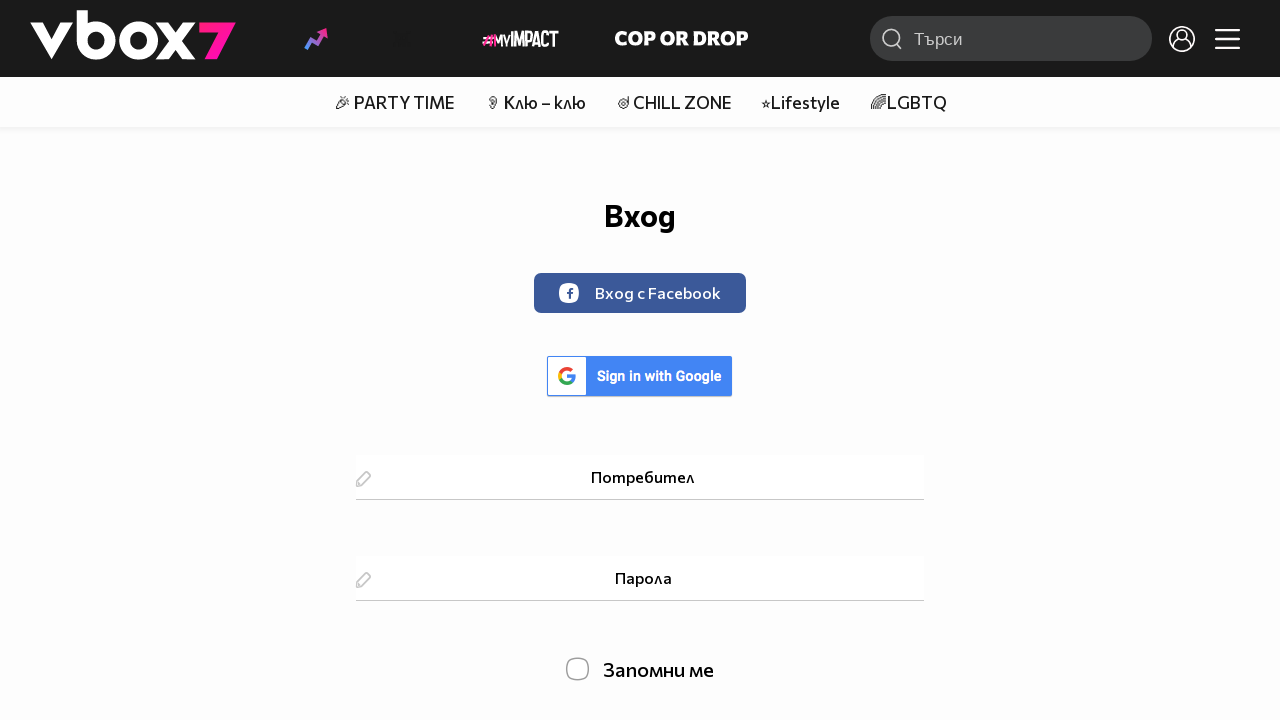

--- FILE ---
content_type: text/html; charset=utf-8
request_url: https://www.google.com/recaptcha/api2/anchor?ar=1&k=6LcRoMQUAAAAABf8EHJvUgAUfmsUvKQZlQQJh7GG&co=aHR0cHM6Ly93d3cudmJveDcuY29tOjQ0Mw..&hl=bg&v=N67nZn4AqZkNcbeMu4prBgzg&theme=light&size=normal&anchor-ms=20000&execute-ms=30000&cb=ef6tleaadyz5
body_size: 49747
content:
<!DOCTYPE HTML><html dir="ltr" lang="bg"><head><meta http-equiv="Content-Type" content="text/html; charset=UTF-8">
<meta http-equiv="X-UA-Compatible" content="IE=edge">
<title>reCAPTCHA</title>
<style type="text/css">
/* cyrillic-ext */
@font-face {
  font-family: 'Roboto';
  font-style: normal;
  font-weight: 400;
  font-stretch: 100%;
  src: url(//fonts.gstatic.com/s/roboto/v48/KFO7CnqEu92Fr1ME7kSn66aGLdTylUAMa3GUBHMdazTgWw.woff2) format('woff2');
  unicode-range: U+0460-052F, U+1C80-1C8A, U+20B4, U+2DE0-2DFF, U+A640-A69F, U+FE2E-FE2F;
}
/* cyrillic */
@font-face {
  font-family: 'Roboto';
  font-style: normal;
  font-weight: 400;
  font-stretch: 100%;
  src: url(//fonts.gstatic.com/s/roboto/v48/KFO7CnqEu92Fr1ME7kSn66aGLdTylUAMa3iUBHMdazTgWw.woff2) format('woff2');
  unicode-range: U+0301, U+0400-045F, U+0490-0491, U+04B0-04B1, U+2116;
}
/* greek-ext */
@font-face {
  font-family: 'Roboto';
  font-style: normal;
  font-weight: 400;
  font-stretch: 100%;
  src: url(//fonts.gstatic.com/s/roboto/v48/KFO7CnqEu92Fr1ME7kSn66aGLdTylUAMa3CUBHMdazTgWw.woff2) format('woff2');
  unicode-range: U+1F00-1FFF;
}
/* greek */
@font-face {
  font-family: 'Roboto';
  font-style: normal;
  font-weight: 400;
  font-stretch: 100%;
  src: url(//fonts.gstatic.com/s/roboto/v48/KFO7CnqEu92Fr1ME7kSn66aGLdTylUAMa3-UBHMdazTgWw.woff2) format('woff2');
  unicode-range: U+0370-0377, U+037A-037F, U+0384-038A, U+038C, U+038E-03A1, U+03A3-03FF;
}
/* math */
@font-face {
  font-family: 'Roboto';
  font-style: normal;
  font-weight: 400;
  font-stretch: 100%;
  src: url(//fonts.gstatic.com/s/roboto/v48/KFO7CnqEu92Fr1ME7kSn66aGLdTylUAMawCUBHMdazTgWw.woff2) format('woff2');
  unicode-range: U+0302-0303, U+0305, U+0307-0308, U+0310, U+0312, U+0315, U+031A, U+0326-0327, U+032C, U+032F-0330, U+0332-0333, U+0338, U+033A, U+0346, U+034D, U+0391-03A1, U+03A3-03A9, U+03B1-03C9, U+03D1, U+03D5-03D6, U+03F0-03F1, U+03F4-03F5, U+2016-2017, U+2034-2038, U+203C, U+2040, U+2043, U+2047, U+2050, U+2057, U+205F, U+2070-2071, U+2074-208E, U+2090-209C, U+20D0-20DC, U+20E1, U+20E5-20EF, U+2100-2112, U+2114-2115, U+2117-2121, U+2123-214F, U+2190, U+2192, U+2194-21AE, U+21B0-21E5, U+21F1-21F2, U+21F4-2211, U+2213-2214, U+2216-22FF, U+2308-230B, U+2310, U+2319, U+231C-2321, U+2336-237A, U+237C, U+2395, U+239B-23B7, U+23D0, U+23DC-23E1, U+2474-2475, U+25AF, U+25B3, U+25B7, U+25BD, U+25C1, U+25CA, U+25CC, U+25FB, U+266D-266F, U+27C0-27FF, U+2900-2AFF, U+2B0E-2B11, U+2B30-2B4C, U+2BFE, U+3030, U+FF5B, U+FF5D, U+1D400-1D7FF, U+1EE00-1EEFF;
}
/* symbols */
@font-face {
  font-family: 'Roboto';
  font-style: normal;
  font-weight: 400;
  font-stretch: 100%;
  src: url(//fonts.gstatic.com/s/roboto/v48/KFO7CnqEu92Fr1ME7kSn66aGLdTylUAMaxKUBHMdazTgWw.woff2) format('woff2');
  unicode-range: U+0001-000C, U+000E-001F, U+007F-009F, U+20DD-20E0, U+20E2-20E4, U+2150-218F, U+2190, U+2192, U+2194-2199, U+21AF, U+21E6-21F0, U+21F3, U+2218-2219, U+2299, U+22C4-22C6, U+2300-243F, U+2440-244A, U+2460-24FF, U+25A0-27BF, U+2800-28FF, U+2921-2922, U+2981, U+29BF, U+29EB, U+2B00-2BFF, U+4DC0-4DFF, U+FFF9-FFFB, U+10140-1018E, U+10190-1019C, U+101A0, U+101D0-101FD, U+102E0-102FB, U+10E60-10E7E, U+1D2C0-1D2D3, U+1D2E0-1D37F, U+1F000-1F0FF, U+1F100-1F1AD, U+1F1E6-1F1FF, U+1F30D-1F30F, U+1F315, U+1F31C, U+1F31E, U+1F320-1F32C, U+1F336, U+1F378, U+1F37D, U+1F382, U+1F393-1F39F, U+1F3A7-1F3A8, U+1F3AC-1F3AF, U+1F3C2, U+1F3C4-1F3C6, U+1F3CA-1F3CE, U+1F3D4-1F3E0, U+1F3ED, U+1F3F1-1F3F3, U+1F3F5-1F3F7, U+1F408, U+1F415, U+1F41F, U+1F426, U+1F43F, U+1F441-1F442, U+1F444, U+1F446-1F449, U+1F44C-1F44E, U+1F453, U+1F46A, U+1F47D, U+1F4A3, U+1F4B0, U+1F4B3, U+1F4B9, U+1F4BB, U+1F4BF, U+1F4C8-1F4CB, U+1F4D6, U+1F4DA, U+1F4DF, U+1F4E3-1F4E6, U+1F4EA-1F4ED, U+1F4F7, U+1F4F9-1F4FB, U+1F4FD-1F4FE, U+1F503, U+1F507-1F50B, U+1F50D, U+1F512-1F513, U+1F53E-1F54A, U+1F54F-1F5FA, U+1F610, U+1F650-1F67F, U+1F687, U+1F68D, U+1F691, U+1F694, U+1F698, U+1F6AD, U+1F6B2, U+1F6B9-1F6BA, U+1F6BC, U+1F6C6-1F6CF, U+1F6D3-1F6D7, U+1F6E0-1F6EA, U+1F6F0-1F6F3, U+1F6F7-1F6FC, U+1F700-1F7FF, U+1F800-1F80B, U+1F810-1F847, U+1F850-1F859, U+1F860-1F887, U+1F890-1F8AD, U+1F8B0-1F8BB, U+1F8C0-1F8C1, U+1F900-1F90B, U+1F93B, U+1F946, U+1F984, U+1F996, U+1F9E9, U+1FA00-1FA6F, U+1FA70-1FA7C, U+1FA80-1FA89, U+1FA8F-1FAC6, U+1FACE-1FADC, U+1FADF-1FAE9, U+1FAF0-1FAF8, U+1FB00-1FBFF;
}
/* vietnamese */
@font-face {
  font-family: 'Roboto';
  font-style: normal;
  font-weight: 400;
  font-stretch: 100%;
  src: url(//fonts.gstatic.com/s/roboto/v48/KFO7CnqEu92Fr1ME7kSn66aGLdTylUAMa3OUBHMdazTgWw.woff2) format('woff2');
  unicode-range: U+0102-0103, U+0110-0111, U+0128-0129, U+0168-0169, U+01A0-01A1, U+01AF-01B0, U+0300-0301, U+0303-0304, U+0308-0309, U+0323, U+0329, U+1EA0-1EF9, U+20AB;
}
/* latin-ext */
@font-face {
  font-family: 'Roboto';
  font-style: normal;
  font-weight: 400;
  font-stretch: 100%;
  src: url(//fonts.gstatic.com/s/roboto/v48/KFO7CnqEu92Fr1ME7kSn66aGLdTylUAMa3KUBHMdazTgWw.woff2) format('woff2');
  unicode-range: U+0100-02BA, U+02BD-02C5, U+02C7-02CC, U+02CE-02D7, U+02DD-02FF, U+0304, U+0308, U+0329, U+1D00-1DBF, U+1E00-1E9F, U+1EF2-1EFF, U+2020, U+20A0-20AB, U+20AD-20C0, U+2113, U+2C60-2C7F, U+A720-A7FF;
}
/* latin */
@font-face {
  font-family: 'Roboto';
  font-style: normal;
  font-weight: 400;
  font-stretch: 100%;
  src: url(//fonts.gstatic.com/s/roboto/v48/KFO7CnqEu92Fr1ME7kSn66aGLdTylUAMa3yUBHMdazQ.woff2) format('woff2');
  unicode-range: U+0000-00FF, U+0131, U+0152-0153, U+02BB-02BC, U+02C6, U+02DA, U+02DC, U+0304, U+0308, U+0329, U+2000-206F, U+20AC, U+2122, U+2191, U+2193, U+2212, U+2215, U+FEFF, U+FFFD;
}
/* cyrillic-ext */
@font-face {
  font-family: 'Roboto';
  font-style: normal;
  font-weight: 500;
  font-stretch: 100%;
  src: url(//fonts.gstatic.com/s/roboto/v48/KFO7CnqEu92Fr1ME7kSn66aGLdTylUAMa3GUBHMdazTgWw.woff2) format('woff2');
  unicode-range: U+0460-052F, U+1C80-1C8A, U+20B4, U+2DE0-2DFF, U+A640-A69F, U+FE2E-FE2F;
}
/* cyrillic */
@font-face {
  font-family: 'Roboto';
  font-style: normal;
  font-weight: 500;
  font-stretch: 100%;
  src: url(//fonts.gstatic.com/s/roboto/v48/KFO7CnqEu92Fr1ME7kSn66aGLdTylUAMa3iUBHMdazTgWw.woff2) format('woff2');
  unicode-range: U+0301, U+0400-045F, U+0490-0491, U+04B0-04B1, U+2116;
}
/* greek-ext */
@font-face {
  font-family: 'Roboto';
  font-style: normal;
  font-weight: 500;
  font-stretch: 100%;
  src: url(//fonts.gstatic.com/s/roboto/v48/KFO7CnqEu92Fr1ME7kSn66aGLdTylUAMa3CUBHMdazTgWw.woff2) format('woff2');
  unicode-range: U+1F00-1FFF;
}
/* greek */
@font-face {
  font-family: 'Roboto';
  font-style: normal;
  font-weight: 500;
  font-stretch: 100%;
  src: url(//fonts.gstatic.com/s/roboto/v48/KFO7CnqEu92Fr1ME7kSn66aGLdTylUAMa3-UBHMdazTgWw.woff2) format('woff2');
  unicode-range: U+0370-0377, U+037A-037F, U+0384-038A, U+038C, U+038E-03A1, U+03A3-03FF;
}
/* math */
@font-face {
  font-family: 'Roboto';
  font-style: normal;
  font-weight: 500;
  font-stretch: 100%;
  src: url(//fonts.gstatic.com/s/roboto/v48/KFO7CnqEu92Fr1ME7kSn66aGLdTylUAMawCUBHMdazTgWw.woff2) format('woff2');
  unicode-range: U+0302-0303, U+0305, U+0307-0308, U+0310, U+0312, U+0315, U+031A, U+0326-0327, U+032C, U+032F-0330, U+0332-0333, U+0338, U+033A, U+0346, U+034D, U+0391-03A1, U+03A3-03A9, U+03B1-03C9, U+03D1, U+03D5-03D6, U+03F0-03F1, U+03F4-03F5, U+2016-2017, U+2034-2038, U+203C, U+2040, U+2043, U+2047, U+2050, U+2057, U+205F, U+2070-2071, U+2074-208E, U+2090-209C, U+20D0-20DC, U+20E1, U+20E5-20EF, U+2100-2112, U+2114-2115, U+2117-2121, U+2123-214F, U+2190, U+2192, U+2194-21AE, U+21B0-21E5, U+21F1-21F2, U+21F4-2211, U+2213-2214, U+2216-22FF, U+2308-230B, U+2310, U+2319, U+231C-2321, U+2336-237A, U+237C, U+2395, U+239B-23B7, U+23D0, U+23DC-23E1, U+2474-2475, U+25AF, U+25B3, U+25B7, U+25BD, U+25C1, U+25CA, U+25CC, U+25FB, U+266D-266F, U+27C0-27FF, U+2900-2AFF, U+2B0E-2B11, U+2B30-2B4C, U+2BFE, U+3030, U+FF5B, U+FF5D, U+1D400-1D7FF, U+1EE00-1EEFF;
}
/* symbols */
@font-face {
  font-family: 'Roboto';
  font-style: normal;
  font-weight: 500;
  font-stretch: 100%;
  src: url(//fonts.gstatic.com/s/roboto/v48/KFO7CnqEu92Fr1ME7kSn66aGLdTylUAMaxKUBHMdazTgWw.woff2) format('woff2');
  unicode-range: U+0001-000C, U+000E-001F, U+007F-009F, U+20DD-20E0, U+20E2-20E4, U+2150-218F, U+2190, U+2192, U+2194-2199, U+21AF, U+21E6-21F0, U+21F3, U+2218-2219, U+2299, U+22C4-22C6, U+2300-243F, U+2440-244A, U+2460-24FF, U+25A0-27BF, U+2800-28FF, U+2921-2922, U+2981, U+29BF, U+29EB, U+2B00-2BFF, U+4DC0-4DFF, U+FFF9-FFFB, U+10140-1018E, U+10190-1019C, U+101A0, U+101D0-101FD, U+102E0-102FB, U+10E60-10E7E, U+1D2C0-1D2D3, U+1D2E0-1D37F, U+1F000-1F0FF, U+1F100-1F1AD, U+1F1E6-1F1FF, U+1F30D-1F30F, U+1F315, U+1F31C, U+1F31E, U+1F320-1F32C, U+1F336, U+1F378, U+1F37D, U+1F382, U+1F393-1F39F, U+1F3A7-1F3A8, U+1F3AC-1F3AF, U+1F3C2, U+1F3C4-1F3C6, U+1F3CA-1F3CE, U+1F3D4-1F3E0, U+1F3ED, U+1F3F1-1F3F3, U+1F3F5-1F3F7, U+1F408, U+1F415, U+1F41F, U+1F426, U+1F43F, U+1F441-1F442, U+1F444, U+1F446-1F449, U+1F44C-1F44E, U+1F453, U+1F46A, U+1F47D, U+1F4A3, U+1F4B0, U+1F4B3, U+1F4B9, U+1F4BB, U+1F4BF, U+1F4C8-1F4CB, U+1F4D6, U+1F4DA, U+1F4DF, U+1F4E3-1F4E6, U+1F4EA-1F4ED, U+1F4F7, U+1F4F9-1F4FB, U+1F4FD-1F4FE, U+1F503, U+1F507-1F50B, U+1F50D, U+1F512-1F513, U+1F53E-1F54A, U+1F54F-1F5FA, U+1F610, U+1F650-1F67F, U+1F687, U+1F68D, U+1F691, U+1F694, U+1F698, U+1F6AD, U+1F6B2, U+1F6B9-1F6BA, U+1F6BC, U+1F6C6-1F6CF, U+1F6D3-1F6D7, U+1F6E0-1F6EA, U+1F6F0-1F6F3, U+1F6F7-1F6FC, U+1F700-1F7FF, U+1F800-1F80B, U+1F810-1F847, U+1F850-1F859, U+1F860-1F887, U+1F890-1F8AD, U+1F8B0-1F8BB, U+1F8C0-1F8C1, U+1F900-1F90B, U+1F93B, U+1F946, U+1F984, U+1F996, U+1F9E9, U+1FA00-1FA6F, U+1FA70-1FA7C, U+1FA80-1FA89, U+1FA8F-1FAC6, U+1FACE-1FADC, U+1FADF-1FAE9, U+1FAF0-1FAF8, U+1FB00-1FBFF;
}
/* vietnamese */
@font-face {
  font-family: 'Roboto';
  font-style: normal;
  font-weight: 500;
  font-stretch: 100%;
  src: url(//fonts.gstatic.com/s/roboto/v48/KFO7CnqEu92Fr1ME7kSn66aGLdTylUAMa3OUBHMdazTgWw.woff2) format('woff2');
  unicode-range: U+0102-0103, U+0110-0111, U+0128-0129, U+0168-0169, U+01A0-01A1, U+01AF-01B0, U+0300-0301, U+0303-0304, U+0308-0309, U+0323, U+0329, U+1EA0-1EF9, U+20AB;
}
/* latin-ext */
@font-face {
  font-family: 'Roboto';
  font-style: normal;
  font-weight: 500;
  font-stretch: 100%;
  src: url(//fonts.gstatic.com/s/roboto/v48/KFO7CnqEu92Fr1ME7kSn66aGLdTylUAMa3KUBHMdazTgWw.woff2) format('woff2');
  unicode-range: U+0100-02BA, U+02BD-02C5, U+02C7-02CC, U+02CE-02D7, U+02DD-02FF, U+0304, U+0308, U+0329, U+1D00-1DBF, U+1E00-1E9F, U+1EF2-1EFF, U+2020, U+20A0-20AB, U+20AD-20C0, U+2113, U+2C60-2C7F, U+A720-A7FF;
}
/* latin */
@font-face {
  font-family: 'Roboto';
  font-style: normal;
  font-weight: 500;
  font-stretch: 100%;
  src: url(//fonts.gstatic.com/s/roboto/v48/KFO7CnqEu92Fr1ME7kSn66aGLdTylUAMa3yUBHMdazQ.woff2) format('woff2');
  unicode-range: U+0000-00FF, U+0131, U+0152-0153, U+02BB-02BC, U+02C6, U+02DA, U+02DC, U+0304, U+0308, U+0329, U+2000-206F, U+20AC, U+2122, U+2191, U+2193, U+2212, U+2215, U+FEFF, U+FFFD;
}
/* cyrillic-ext */
@font-face {
  font-family: 'Roboto';
  font-style: normal;
  font-weight: 900;
  font-stretch: 100%;
  src: url(//fonts.gstatic.com/s/roboto/v48/KFO7CnqEu92Fr1ME7kSn66aGLdTylUAMa3GUBHMdazTgWw.woff2) format('woff2');
  unicode-range: U+0460-052F, U+1C80-1C8A, U+20B4, U+2DE0-2DFF, U+A640-A69F, U+FE2E-FE2F;
}
/* cyrillic */
@font-face {
  font-family: 'Roboto';
  font-style: normal;
  font-weight: 900;
  font-stretch: 100%;
  src: url(//fonts.gstatic.com/s/roboto/v48/KFO7CnqEu92Fr1ME7kSn66aGLdTylUAMa3iUBHMdazTgWw.woff2) format('woff2');
  unicode-range: U+0301, U+0400-045F, U+0490-0491, U+04B0-04B1, U+2116;
}
/* greek-ext */
@font-face {
  font-family: 'Roboto';
  font-style: normal;
  font-weight: 900;
  font-stretch: 100%;
  src: url(//fonts.gstatic.com/s/roboto/v48/KFO7CnqEu92Fr1ME7kSn66aGLdTylUAMa3CUBHMdazTgWw.woff2) format('woff2');
  unicode-range: U+1F00-1FFF;
}
/* greek */
@font-face {
  font-family: 'Roboto';
  font-style: normal;
  font-weight: 900;
  font-stretch: 100%;
  src: url(//fonts.gstatic.com/s/roboto/v48/KFO7CnqEu92Fr1ME7kSn66aGLdTylUAMa3-UBHMdazTgWw.woff2) format('woff2');
  unicode-range: U+0370-0377, U+037A-037F, U+0384-038A, U+038C, U+038E-03A1, U+03A3-03FF;
}
/* math */
@font-face {
  font-family: 'Roboto';
  font-style: normal;
  font-weight: 900;
  font-stretch: 100%;
  src: url(//fonts.gstatic.com/s/roboto/v48/KFO7CnqEu92Fr1ME7kSn66aGLdTylUAMawCUBHMdazTgWw.woff2) format('woff2');
  unicode-range: U+0302-0303, U+0305, U+0307-0308, U+0310, U+0312, U+0315, U+031A, U+0326-0327, U+032C, U+032F-0330, U+0332-0333, U+0338, U+033A, U+0346, U+034D, U+0391-03A1, U+03A3-03A9, U+03B1-03C9, U+03D1, U+03D5-03D6, U+03F0-03F1, U+03F4-03F5, U+2016-2017, U+2034-2038, U+203C, U+2040, U+2043, U+2047, U+2050, U+2057, U+205F, U+2070-2071, U+2074-208E, U+2090-209C, U+20D0-20DC, U+20E1, U+20E5-20EF, U+2100-2112, U+2114-2115, U+2117-2121, U+2123-214F, U+2190, U+2192, U+2194-21AE, U+21B0-21E5, U+21F1-21F2, U+21F4-2211, U+2213-2214, U+2216-22FF, U+2308-230B, U+2310, U+2319, U+231C-2321, U+2336-237A, U+237C, U+2395, U+239B-23B7, U+23D0, U+23DC-23E1, U+2474-2475, U+25AF, U+25B3, U+25B7, U+25BD, U+25C1, U+25CA, U+25CC, U+25FB, U+266D-266F, U+27C0-27FF, U+2900-2AFF, U+2B0E-2B11, U+2B30-2B4C, U+2BFE, U+3030, U+FF5B, U+FF5D, U+1D400-1D7FF, U+1EE00-1EEFF;
}
/* symbols */
@font-face {
  font-family: 'Roboto';
  font-style: normal;
  font-weight: 900;
  font-stretch: 100%;
  src: url(//fonts.gstatic.com/s/roboto/v48/KFO7CnqEu92Fr1ME7kSn66aGLdTylUAMaxKUBHMdazTgWw.woff2) format('woff2');
  unicode-range: U+0001-000C, U+000E-001F, U+007F-009F, U+20DD-20E0, U+20E2-20E4, U+2150-218F, U+2190, U+2192, U+2194-2199, U+21AF, U+21E6-21F0, U+21F3, U+2218-2219, U+2299, U+22C4-22C6, U+2300-243F, U+2440-244A, U+2460-24FF, U+25A0-27BF, U+2800-28FF, U+2921-2922, U+2981, U+29BF, U+29EB, U+2B00-2BFF, U+4DC0-4DFF, U+FFF9-FFFB, U+10140-1018E, U+10190-1019C, U+101A0, U+101D0-101FD, U+102E0-102FB, U+10E60-10E7E, U+1D2C0-1D2D3, U+1D2E0-1D37F, U+1F000-1F0FF, U+1F100-1F1AD, U+1F1E6-1F1FF, U+1F30D-1F30F, U+1F315, U+1F31C, U+1F31E, U+1F320-1F32C, U+1F336, U+1F378, U+1F37D, U+1F382, U+1F393-1F39F, U+1F3A7-1F3A8, U+1F3AC-1F3AF, U+1F3C2, U+1F3C4-1F3C6, U+1F3CA-1F3CE, U+1F3D4-1F3E0, U+1F3ED, U+1F3F1-1F3F3, U+1F3F5-1F3F7, U+1F408, U+1F415, U+1F41F, U+1F426, U+1F43F, U+1F441-1F442, U+1F444, U+1F446-1F449, U+1F44C-1F44E, U+1F453, U+1F46A, U+1F47D, U+1F4A3, U+1F4B0, U+1F4B3, U+1F4B9, U+1F4BB, U+1F4BF, U+1F4C8-1F4CB, U+1F4D6, U+1F4DA, U+1F4DF, U+1F4E3-1F4E6, U+1F4EA-1F4ED, U+1F4F7, U+1F4F9-1F4FB, U+1F4FD-1F4FE, U+1F503, U+1F507-1F50B, U+1F50D, U+1F512-1F513, U+1F53E-1F54A, U+1F54F-1F5FA, U+1F610, U+1F650-1F67F, U+1F687, U+1F68D, U+1F691, U+1F694, U+1F698, U+1F6AD, U+1F6B2, U+1F6B9-1F6BA, U+1F6BC, U+1F6C6-1F6CF, U+1F6D3-1F6D7, U+1F6E0-1F6EA, U+1F6F0-1F6F3, U+1F6F7-1F6FC, U+1F700-1F7FF, U+1F800-1F80B, U+1F810-1F847, U+1F850-1F859, U+1F860-1F887, U+1F890-1F8AD, U+1F8B0-1F8BB, U+1F8C0-1F8C1, U+1F900-1F90B, U+1F93B, U+1F946, U+1F984, U+1F996, U+1F9E9, U+1FA00-1FA6F, U+1FA70-1FA7C, U+1FA80-1FA89, U+1FA8F-1FAC6, U+1FACE-1FADC, U+1FADF-1FAE9, U+1FAF0-1FAF8, U+1FB00-1FBFF;
}
/* vietnamese */
@font-face {
  font-family: 'Roboto';
  font-style: normal;
  font-weight: 900;
  font-stretch: 100%;
  src: url(//fonts.gstatic.com/s/roboto/v48/KFO7CnqEu92Fr1ME7kSn66aGLdTylUAMa3OUBHMdazTgWw.woff2) format('woff2');
  unicode-range: U+0102-0103, U+0110-0111, U+0128-0129, U+0168-0169, U+01A0-01A1, U+01AF-01B0, U+0300-0301, U+0303-0304, U+0308-0309, U+0323, U+0329, U+1EA0-1EF9, U+20AB;
}
/* latin-ext */
@font-face {
  font-family: 'Roboto';
  font-style: normal;
  font-weight: 900;
  font-stretch: 100%;
  src: url(//fonts.gstatic.com/s/roboto/v48/KFO7CnqEu92Fr1ME7kSn66aGLdTylUAMa3KUBHMdazTgWw.woff2) format('woff2');
  unicode-range: U+0100-02BA, U+02BD-02C5, U+02C7-02CC, U+02CE-02D7, U+02DD-02FF, U+0304, U+0308, U+0329, U+1D00-1DBF, U+1E00-1E9F, U+1EF2-1EFF, U+2020, U+20A0-20AB, U+20AD-20C0, U+2113, U+2C60-2C7F, U+A720-A7FF;
}
/* latin */
@font-face {
  font-family: 'Roboto';
  font-style: normal;
  font-weight: 900;
  font-stretch: 100%;
  src: url(//fonts.gstatic.com/s/roboto/v48/KFO7CnqEu92Fr1ME7kSn66aGLdTylUAMa3yUBHMdazQ.woff2) format('woff2');
  unicode-range: U+0000-00FF, U+0131, U+0152-0153, U+02BB-02BC, U+02C6, U+02DA, U+02DC, U+0304, U+0308, U+0329, U+2000-206F, U+20AC, U+2122, U+2191, U+2193, U+2212, U+2215, U+FEFF, U+FFFD;
}

</style>
<link rel="stylesheet" type="text/css" href="https://www.gstatic.com/recaptcha/releases/N67nZn4AqZkNcbeMu4prBgzg/styles__ltr.css">
<script nonce="SQnV96eTPqm0vDpmUovYEQ" type="text/javascript">window['__recaptcha_api'] = 'https://www.google.com/recaptcha/api2/';</script>
<script type="text/javascript" src="https://www.gstatic.com/recaptcha/releases/N67nZn4AqZkNcbeMu4prBgzg/recaptcha__bg.js" nonce="SQnV96eTPqm0vDpmUovYEQ">
      
    </script></head>
<body><div id="rc-anchor-alert" class="rc-anchor-alert"></div>
<input type="hidden" id="recaptcha-token" value="[base64]">
<script type="text/javascript" nonce="SQnV96eTPqm0vDpmUovYEQ">
      recaptcha.anchor.Main.init("[\x22ainput\x22,[\x22bgdata\x22,\x22\x22,\[base64]/[base64]/[base64]/[base64]/[base64]/UltsKytdPUU6KEU8MjA0OD9SW2wrK109RT4+NnwxOTI6KChFJjY0NTEyKT09NTUyOTYmJk0rMTxjLmxlbmd0aCYmKGMuY2hhckNvZGVBdChNKzEpJjY0NTEyKT09NTYzMjA/[base64]/[base64]/[base64]/[base64]/[base64]/[base64]/[base64]\x22,\[base64]\\u003d\x22,\x22MnDCnMKbw4Fqwq5pwpLCvsKGKgptJsOYO8K5DXvDgD3DicK0wqUEwpFrwr/CkVQqXnXCscKkwqjDksKgw6vClDQsFHYQw5Unw5PCrV1/KW3CsXfDtcOMw5rDngDCnsO2B2rCgsK9SxnDicOnw4cNaMOPw77CpU3DocOxCsK0ZMOZwqTDtVfCncKGQMONw7zDmSNPw4BuYsOEwpvDuFQ/wpIcwpzCnkrDiRgUw47Cs2nDgQ42KsKwNC3CjWt3MMK9D3s1LMKeGMODTivClSDDo8O1H2dyw5xxwpozMsKEw4zCgMKoW1rCpMO+w6wnw5sAwr5dcT/DssOcwooywqjDjA/CjyPCmsObFsK5aglKThd5w4HCoTcbw6jDg8Kvwq7DgjFuA2HCo8OcL8Kjw6RlcU8haMKQH8OCJQ1JDlPDl8OSQ3tUwqREwpQOM8OSw7fDnsOKTcOTw64nQMOhwojCiGjDlTpKNnd8AcOtw5A/[base64]/CthvCqMO1w4ttwqbClsKIGcKAw7QVUFguIVjDisKOMcKnwonCm1zDqMKQwoTCl8KRw6nDrgEPexvCuCDCoFYsL1dkwoYFSsK4PX9Qw7jCjD/[base64]/eGbDpcOrGiTCgE5kwpPDnMKgwq/[base64]/DiTFaIh8Uw59bwqUrasK0cHHDqENJU1bDn8KIwqxhWMKNRsKZw4cqZsOCw59QCHI5wpTDv8KTOWfDs8OowqnDhsKadS15w4ZvCS1zJhfDgHNUAmtswprDt34VTkx5ZcO5w77DlMKpwqjDmUpLDH/CgMK3HMK0MMOrw7DCkh84w7UjRF/CknxgwqbCiAwzw4zDtnnCkMONXMK4w6hNw6JtwrI0wrdVwqFqw4fCtBUxK8KXU8O2Nj3Dh13Cug8VYiQ+wq4Xw7Q9w5Bdw7Nuw63Ch8K6aMKSw7zClisPw5ACwqPCqBU0wrlvw57CiMOaHjvCtBhhF8O9wpZvwo40w5/ChXHDh8KFw4NuBkpxwrI8w4VJwp4mNCB0woTDnsK3J8O8wrPCnlUpwpMDQjo3w4DCuMKNw6tVw6fDvDUGw7vDtTRIecO9HcO/[base64]/w47DgsOUTHcKwpTDuHnDiMKuR0zDtMK4wq/DksOYw7TCnz7DmMOHw7fCo2woIWY0FhZPAMKFK2k1TzxTASLCnB/DrWp6w63DgScHEsOXw7YkwpTCqDDDqAnDisKDwrlJOmUWZsOuTCDChsObKhPDvcOww7V2wpwBNsOSw6xGccO/[base64]/Cl24KJ8KGHFHCnMOhwocFw77CmlUhwq3Cr8OSw4fDkcO6b8K7wqjDiHduOcO/[base64]/DhF4xXEhcGVkuwrDDvW7DihLCsMOfd2nDiCXDsGLDgj3Ck8KTwrMvw4MBbmgbwqjDnHMNw57Dp8O7woXDmhgIw7DDrW4MQ0R5w4xBa8KLwovCjkXDm3bDnMOOwq0uwoRqfcONw6DCrz4aw5xFOHUZwotiKwo+R21dwrVLasK6PsKEBXUsGsKLVzDClFfCjy/DiMKXwq/CrcK9wopQwpkWQcOES8OuPzUhwoZ8wrxRCT7DgMO/MHZXwojDj0HCsjDDi23CvBDDo8Olw4ozwqdXw4QyZwXCsDvDtHPDvsKWb34bLsOtYmc5V17DvmcpLwXCoEVpPcOewoJCBBsbYm/DvsKXOnt+wrzDiVfDlMKqw5Q7FXTDh8OnZC/[base64]/DmcOXQxvCjATCqMKRDcOzw5TCrFTCpcOdFcODFsOefVhZw458YcKAIMKMOcO1w4nCuyfDpsKEwpUyBcOKZkTDnnsIwpM5SsK4Kz55N8OOw7FfD0XDvFDCiFjDsgnDljd6wq5Xwp7DrgTCmS8mwqxww7nCvBTDucOcV1/CmQzDjcOZwqPDncKpH3jDvsO5w6Inwr/[base64]/MGtLwpPDtS3CnnnDosOUSCzCs8O0TW9rUg4qwq4gKSgYRsONV1NKF0E7KwtvO8OVKcOIB8KaFsKWw6I7AsOMDMKwQ3vClsKCARTCp2zDmcOqf8KwDV9kZcKeQjbCqcO/YsOlw7h1PsOjc2PCqX0qZ8KjwrHDtQ7DvsKsDh0fJAvCoRFPw5ADV8Kpw6/[base64]/[base64]/Dm8Okw41KwpF3woxHw7vDmMOvw7vDpDtIEhlVbSMcwpbDqsOjwrbClsKIw73DlwTClSotcCVdOsKOCWXDhSIxw4bCs8KqIcOJwrt0P8KHw7DCgcKqwoorw5nDmMOuw7bCr8K3T8KJUi3CgMKJw47Clj3DoWnDicK0wqDDsTVTwrkCw4dGwr/Dg8OHVix/[base64]/ChMKawrpSIsKSBMKRDkrCswjDvksZCgXCisK4w59iQCtlw5nCuiwUbRbDh10xO8KdYHtiw4zClxfCs3E3w4JVw65bWSjCi8OAFm5WVBFdw5TDnzFJwqvDrcK+WgfCocK1w7HDj23Dp2DCisKTwp/ClcKMw6I3UMO4wojCqWLCvFXChi/CrgRDwohrw4rDrkfDlAAaBcKEbcKcwqlQw7JLNB/CqjhewoR6LcKPHiFAw68Lwrt1wrQ8w5TDrMO1w5TDocKdwqQhw7ZSw4nDg8KKXT/CuMKDEsOqwrIQe8KpfD4bw5l3w63Cj8KFCwJlwq80w6jCmWVRwrp0GytTDsKiKiXDhcOrwozDkELCvUIhWl1bJsK6UMKlwqPCumIFYgLDp8K4IMOjWWhTJz1gw7/Cq0JROVgGwp3DkcOjw5pSwoTDhnsbTgAPw6jDi3UZwrjDvsOrw5MEw6lwAHvCkMODdcOLw4UHJ8Ksw7dRYTDDl8OqccO/dMOcfhHCrmLCjhjDtz/ClcKiIsKeN8OQKHXDqjnDuizDoMOOwonCjMKiw6E4ecOHw6phEDrDqHHCsn3CkBLDgVEpb3XDssOLw5PDgcKfwpHCv00pUm7CqHB5d8KUwqjCocKJwqTCiFrDmighCxUEMC45RAjCnUjCi8K/[base64]/[base64]/ClcOfw4fCvB/DssOcbMOuAMO+DjTClsKZWcKBFMKLTy7DmzQGKm3CpsKYaMO8w4fDu8OlN8KMw4Qmw5QwwoLClRxxaS7Dt0/Ci2EWTcKrKsORWcONbMKoEMO7w6gZw6DDkHXDjcOIHcKWwqTDrFTDksK/w7QKVHAiw78PwoHCglvChivDvSgfR8OjQ8OUw4B4D8KmwrpJFFPDp0cywrbDtCnDiTgnWi/Cm8OADMOgYMO2woAiwoImSMOXamoBwobCv8Oew73CrsObM2AnXcO8bsKzwrvDiMOoD8OwYMKSwr4bHcOIa8KOAsKTNsKWc8OtwoXCtR5ZwoJjVcKSYHYPPcKYw5/[base64]/Dp8Kyw6pRw7zCqgnDtgvCtMOJwqDCssOuwobCtsOIwo7Cj8KEdGEKLMKUw5dcw7AnSWnDk13CmcKawpvDoMOLNMKQwr/[base64]/FWHCkMKrwq3DtTjChGhyB8Kvw5bChMOfUBPCrMKXfMO9wrUgUWTDsU1ww6bDoXsrw5xJwqYFw7zCjcKdw7rClh42w5PDvgcjRsOIfVJnKcOVGVU4wrwew6owAjXDi1HCssOuw59dw6zDksOLw5Ngw4RZw4l1wrnCmsO9aMOvOAJbETvCnsKKwr8yw7/[base64]/CvsK0FcK5wrnDnwfClFsrw5sUKcKQPw/CssKOw5fDjsKXAMKFBhVgwo0jwop7wrw0wpQjZcOdEFwRbih4Z8OSHm7CgsKJw4lrwpLDnDVPwp0GwqQXwp12WkZaJmcZE8O3WiPDp3bDg8OuAnVXwovDksO7w4M5w6/DlFMrbRU7w4PCrcKYGMOcAcKPw45Jc1PCuSnCiHhXwqF7NcOMw77DjMKAb8KTRnzDhcO2S8OROMK9IFPCrcOTwrbCviDDlVV8wpQUOcKvwqgyw4TCv8OIFRbCpcOwwr8eagUBw5VnfylFwp5Wb8Onw47DvsOibRNpMi/CmcOdwpjDoTPClsKbWcO0C27DssKhEXfCtxJKZSt0XMKOwpDDl8KjwpbDkisBEcKCeFvCn25Two1lwp/Dj8K1LCdOAsK5S8OYThXDix3DoMO4JV9vYVokwqrDh0zDiHDCiRfDu8KhZMKjDcObwpfCocOrMipmwo/DjMO8NyJKw4fDuMO2w5PDm8OVY8KnY1RKw4Mpwpk1wpfDv8ORwoApJWjCvcOIw4t4ZzEVwqI7DcKNYw3CiHJUSnRYwrJmXcOhaMK9w4kOw5N+IsKqVHNvwowtw5PCj8KSVDZ3w5zCnMO2wr/Dl8OLYFHDjX8ww57DrRoBYcOYE1cSXUXDghfCojBPw68ZD3NGwq14asOKUThkw4HDpivDp8KBwp1owovCs8O/wr3CrBgiNcK5wqzCtcKEb8KwVB7CllLDg2rDusOCWsKbw6sBwpfDjB0IwpFIwqPCj0Abw4TCqWvCqsOcwoDCqsKtc8O8HkYtw4nDi2Z+TMK4wrUawpB/w4xNOgwhTMKsw7NWJR5pw5RMw77Dj34qZcOVegwCF3HCnAHDqTBdwp9Vw4/DqcOwD8KXWWtwKcO9MMOMwr8Cwr9LGwXDhAtUE8K/[base64]/DjTPDm3MdCcK5AsOHV1Z6wqNpwqxdworDnMOcOELDsXJjFMKWNwDDkS0jBcOFwozDmsOpwoXCt8O8DVrDv8Ohw44Zw63DqXXDggodwoLDvkojw7XCosOgVcK+wpDDt8KyJygzw5XCml8dPcOQwoxTWcO3w5MCdS9rOMOpC8KxbEjDqh0zwql8w5zDtcKxwpECD8OYw6/Cj8KCwpbCiG/[base64]/Cs8O5wo4hDcO8w5bDiXZjwrfCocO0woTDtn04KMKKwrsiDjlXKcO4w5nDksOVwrlEEnVGw64Ww4vDmS/CowAuc8KxwrDCiBTCqMOIV8KwfsKuwr9mwrQ7QwYBw4PChnjCvMOHFcOWw6t+w4VCGcOVwod9wrTDiwV0GzA3bmBuw7Z5WMKQw4dww7TDpMKow5M0w5vDtErCk8KEw5fDkwbDvhMRw40uMlfDp2xCw4nDmBDCsi/CtsKcwpnCscK2U8Kcw71Xw4UqUUIoWXMewpIbw4nCiwTDhsKlwpjDo8KiwqzDvMKzTXtkEgQ2I2xTI03Ch8KEwqEPwp5wHMK1TcOww7XCicO4IMORwrnCoV0uJcKbFknCgQMpw7TDmVvDqWcuX8Ouw60Mw6rCk3xjNQfDpcKUw5MXLMK+w7/[base64]/wrVww54yOcO+FG4wScO1dsKdw5NQw4sTGA1HV8Ozw7jCkcOBPcKFJBvDu8K+cMKwwqnCtcOGw7I9woHDnsOkwoURCjACw67CgcOfYC/[base64]/[base64]/DhcKEw4dPB8KnWcKWw7TDqRjChsOvwqw+NVQjcEjCvMKaTF0ZKMKtc1LCv8OzwpXDjh8Jw7PDgX3CmkTCgRZKKsKtw7fCsXRswpDCgzdJwpfCvWDCnMK3GWMnwqrDt8KMw7XDuF/CqMKlMsKLfBwjET9DacOAw7jCkwd6ayHDmMOowoLDlMKMbcKow4Z+UGLClMOMcXI4wqLDo8Kgw5wrw4YCwofCoMOKVHk/[base64]/CjX1AwpnCkiHCiCsuwrd3Sz08w4fCqG1NVT/Cqmlow7zDtSTCplM2w5hePMOsw4HDgz/Dg8KDw4oMwoLCk0tHwpcXWcOjXsOXSMKdBy7Dpy1nJHgSJMOeMgg1w77Cn0DDg8KWw7zCtMK/cBcjw4lkw7JEPFZUw6nDnS7Cs8O0EHbCtm7ClGPCiMK1JXsfC2gxwoXCs8O1FMKDw4LDjcKKEsO2e8OUdUHCt8OzYQPDo8OJAxorw5FJVwYawp53wqoGCcOfwplJw4jCvsKQwr4jFWnCqg8wMjTDtgbDvcONw4LDtcO0AsOYwqTDtXpFw6d3ZsKvwpQvQ2TDpcK/QMK8w6p9wodgBmoXfcKlw7TDhMKHNcKxGsOZwp/DqzwVwrHCmcKmZ8OODCjDhzAKwpTDpcOkw7XDu8KOwrw9BMKqwp9HZcKOBEYqwqHDtXUhTkFxOCPCnxfDtzJ1WBvCo8O0w59OVcKtADR/w5RMfsOKwrU8w7nDnykWV8OcwrVdD8KQwooEdWNWw6A2wrwGw6bDncKXwpLCiVdiwpcywpXDhl4QUcOpw59oTMK3YU7CmgHDhnw6QsKSXX7Cky5APcKzecKawpzDt0fDvlcEw6IMwqlPwrBywpvDjMK2w5HDocKxP0XDhR51VVx1VEAPwrAcwow/[base64]/Dh8OtGyYGPnPCuWXCuHXCpUISDcOQfsKhYVXCoFjDpwHDiyLDjsOMW8KBwo7Cm8Kiw7ZGBAHCjMOFJMOuw5LCtsKxMMO4TXZXZVbDlMOdC8O9Ilotw5Rfw7bDsHAWwpTDj8O0wp0/[base64]/DsMOTwq9mP8OSDsKRVgnDiMO/AMKHw7w0HUcPecKjw6QXwpRQDsKyLsKGw5/DgDvCm8O1UMKlSn/CssK9b8KUa8Obw69Rw4zChcKHf0sVScOnNAYDw7M9wpZzdgA7S8OEHRNCUMKvAwDDvS3ChcKTw7A0w6jCoMKnwoDCjMKSdi01wqBaNMKwLiLChcKDw6crIA49wrnDpTbDondXNMOAw68MwpNJbsO8ScKlwrfChGxzeXpjF0/[base64]/DqA8vZsKaw6JIwpbDtMO3w4PCsgArE1fDqsKawph8w4rCiio7acO9A8Kjw4hTw6g2XAvDvcOhwo3Dojhcw7LCklksw5rDjU14wq3DhEBRwrpkMW/CrErDnMKZwoPCpcKZwpJ1w6bCmMKPc0rDucKvVsOmwppnwpMiw5rCnTknwqcKwqbDmAJ1wrPDkcOZwqVbRA7DqlxLw5XCgGnDjmDClMO/GsKEVsKNwpLCp8KiwqfCiMKELsK2wprDs8O1w4M3w79/RgM8aDJlcMOydh/Dk8KvJcKuw6V6LzVlwpVhCcO6OcKYacOyw7sxwrxsPsOOwp5/GsKiw5c9w7lHbMKFYcK1KcOAE0ZywpnCjVzDqsKZwpHDo8KKTcKNYkYSJHFvakd7wpdCFSTDo8Krwp0jfkYdw653fWPCjcOrwp/CozTDmsK9ZMO+KMKzwrEwW8O8ShsaUFMEfmzDhCjDvcOzZMOjwrbDrMKVeyPDvcK4HhPCrcOOLxp9CcKcWsKiw7/DozLCncKAw43CpcK9wpPCslkaCTohwokzeTLDl8K5w60Xw48ow7AGwrvDocKLLyQ/w4oow7PCt0jCm8OFFsOHLMOnwrzDq8K9dlIdwqASSFYbAcKvw7XCmRXDmcK4woYMd8KTKzM3wovDuHPDgh/[base64]/DicOkw59/BsOhVsK5U8OmKMKYwpJBwqUJw7LCgEsAwozDklBpwrbDrB9Ww7HDqkQgc11QW8Ksw6VIAsOXLMO1T8KFMMOcQEcRwqZcCivDo8OvwoDDtUDChg8jw7RbbsObJMKxw7HDvX5LQcOUw7bCvCJPwoHCiMOywppfw4vCkcK/KTTCmsOuSVYKw4/CvcK6w78+wpMuw7PDiCV1wpzDvlZCw6HCocOlEcKbwqYFYcKlwr18w7Vsw5/DrsOiwpRnecOawrjCu8Otw5IvwqTDr8Owwp/[base64]/CkcOvMQfCtkjDm3tEwqIdwpXCm8OySxvDjnfCmcOQMW/CpMOCwpN/[base64]/Ct2kbwprCjy1nXsKtF8KgcUXDhE/[base64]/wrFwKXrDtGgfR8KVZkDClX8nwobCrWMJw71GPsKQf3/CpCrCtcOWbGrCmA4ow5gJCcKUFsKVVl47CHDCh23CgsK1Tn3CmG3Di2gfDcKMw5IAw6/CgMKSaAJ5AWFVBcK9wo/DlMO/[base64]/[base64]/woYxZsO2w4HCnMKiw6TCnMKpPsKANcKqw6HCkcK2wpDCr1nCiUAdwozCgUvDkQ91w7/CjU1YwrrDjxpxwrDCsD3DlkDCk8OPIcO8PsOgW8K3w7pqwr/DqXLDr8OWw7Ypwp8dNjdWwpJhLSovwrsSwrhww54Lw4TCtcOJZ8O5wpjDusKLccOtNWApH8KudEnDv3bDrmTCpsKHMsK2T8OUw4hIwrXCtU7CucOow6XDk8O9OUtuwrA0wrrDscKlwqN6NEAcccKXWA/ClcOHR1PDn8KmSMKcUFHDgQIyTMKNw5HCtxPDpcKqYzYYwpkiw5QEwpBdKHczwrVSw6rDildYJsOTRMKrwoIBUUMiHWrCvBMDwrzCqT7DhsKhaxrDt8O+C8K/wo/[base64]/CoCoMwo/Dj8KUEMOjw4VhbsKYDxHCvFzCmMKxw67Cu0VDecKrw6AICGs/U3nCkMOuTGPCn8KHwpZPwoU7VGvDkDQywpPDksKew4rCn8KpwrpFd10kIUE5VwDCtsKyewZ4w47CvALCmG8WwqY8wpo0wqvDkMOwwqIpw5fCv8KXwqrDvVTDp2zDsyphwqxlIUPDpcOPw5TCgsKdw5zCo8OdVsKnfcO4w4nCpmDCusKbwoQKwoLChnt1w7/Dg8K4TGc8w7nDuC/Dux3CksOEwqLCoENMwop4woPCq8KLDcKVb8OoWn9kJT07dcKUwpQ8w68GZFYRTsOQK04AOELDsAVnWcOEATwFBMKGAXTCt3DCqWIdw69mw47DlsO9wqpfwoHDrWAcFlk6wrPCn8Kvw4TCnm/[base64]/[base64]/[base64]/DhSLDgULCpnQPXxfCg1XDgC15dUhRY8ORc8KBw6JAIS/[base64]/ByPCmmhVZjcZK8KTw7BZwqbCvXjDiMKJGMKCdcOqQHMlwodHfCBDdkR4wqcDw73DlsKEBcKKwpPDrlvClMO6AMOVw7N/w4IGw5MGK2pISj3CpylqdMKKwqFyaW/DgcKyUBxOwrdCEsO4GsOHNA8Cw6liccKYwpHDhcKabx/DkMOKKFhgw5Z1dX5WRMKNw7HCoGx3b8Oiw4jCssKzwp3DlDPDk8ONwoLDgsO/[base64]/CqMO2wq3Cr0DCvFIvWMOlwrnCmiwXVwN/woPCssORwoQ+w7IcwrXCliU3w5TDlsOtwqYVRV/Do8KGGGB7O3/Do8K9w6scw652CsKqSmfChmwVQMKhw5TDvWJXGVkgw4bClhl4wrAgwqjDhHTDvHF2JMKmcl/CmcKNwpEJegfDljvCrTxowrvDvMKIVcKTw59kwqDCssO1AU4+Q8KQw6PCmMKiScO/[base64]/DnS4wwrQMFFrDoxcJwpnDoSLDqX97wpzDjmfDggvCosKVw7hUB8OqaMKrw67Dh8OPez0/woHDqMOqKkgPfsOjQyvDggRQw6/CukRxYcOjwoQPNyzDnyc2w6nDucKWwowRwqkXwqXCpsOAwohyJXPDqjRAwphFw47CisOqK8Kxw4TDi8OrLA5Nwp97XsKGXSfDpVcqaHXCi8O4XxjDj8Oiw57DsBJ2woTCjcO5w6QGw7vCksO4w5nClsK/acKHXhEbFsOgwphWTVzCssK+w4rCqUXCu8OSworCicKaUHhTYyPDuBHCsMK4MCDDoz/DjznDlsOOw4VSwp5rw6zCksKwwrrCk8KjckHDj8KPw5RfCQwrwqAHOsOkP8K2JcKCwpdOwprDscO4w5FKfsKlwr7CqwMmwprDjsOXBsOuwoY2UMO/ecKSHcOaXMOSw5zDlHjDpsKvJMKHBAPDsCHDhk0wwqFjwoTDkm7CvnzCl8KiUcOvQTnDusOlCcKqTsOOGx7CgcOVwrTCpwR3B8KhTcKSw77DnmDDt8OVwqPDk8KfVsKcwpfDpcOOw6PCr0kmMcO2QsOEIF0zb8OjRAHDkD/DhcKmXcKUR8Ouw67CjsKgfwvClcK7woPCnjBewrfCmRcxUsOwcCVNwrnCoAjDmcKKw7zCv8OCw4oFKcOjwp/Cu8KwM8OIwo0+wqPDqMKLwoLDmcKDFhp/wpxodnjDjl/Ct2rCrj/[base64]/[base64]/DjsKJBFp6CGpkS3XDgQnCn8OIVXnDl8OUNMOzFsOvw6FUwqdJw4jChRpoCMO9w7IvdMOnwoPCrsOaOMKyfSzDs8KydjnCmcO7EcO1w4jDiGPCtcOLw4PDuF/Cng7ClnjDqTQKwrcnw4R+acOywr0vfjF+wr/DqinDrMOHR8KtG3rDj8KDw7PDqTxSw7oMc8ONw6MXw71bMcO3QcO4wpYMJ2wEHcOUw5pLEMKPw5vCqsOXUsK9AsOuwoLCtmAsCQ0Xw7VMUlrChwPDvXQIwonDvl4ITsOcw5vDtMOBwp1jw77CgWR2KcKiCMK2wqNMw7rDnMOcwqPCvsK7wr/CpsKwaE7CmwNnPcKCGkliQsOeI8OuwoPDh8OsTQbCtX7DuAHCmxNCwq9iw7kmDsKTwpzDrGYMHlxdw4IzJwBAwo/CgBtow7QCw5R3wqFHDMOBZGkMwpXDp0/DmcOVwrHCssOAwo1NJyXCqVwkw7zCusO1woogwoUbwo7Dp0TDmkXCr8ORd8KYwrgxThhGecOEQ8K8STp1UE1fZcOmIsO5TsOxw59aLitvwp3Cs8OfdcKLGcO6wq7DrcKlw4jCqBLCjFMPacO8Y8KgJ8KhOcOYGMK2w5QVwrp/[base64]/[base64]/DvsOpaS4fIcKEHlTCixHCrMKOCMKyLFHDsWnCr8K/ZcKZwphhwpXCpsKZCk7Ch8OxUlNowq10HiPDvVDDki3DkEbCt0Row7YGw6BVw4low50zw5/DiMOLTsK6c8KLwoTCgMK7wpFyZsOvPQzCiMKiw5/[base64]/TnoAZcO+KMKyw5kAbjzDm3EZw5Q7wpFcw67CrGDCscO8f1Q+HcKiS1tdZVPDvFAzKMKcw7AlR8KZRXLCow0GPwnDr8Obw4LDg8Kcw5nDsEXDmMKLHhnCvcOUw5DDgcK/[base64]/aMKWwpvDlnjCncONa8KMU8KHBMO6ZG/Co8OqwqnDqQcJw5fDi8KDwrLDtilMwpjCscKEwqZmw4BLw63DvWMWfVbCn8OqRsOPw48Dw5zDmRXCnVEew6FGw4PCsTvDkStMKsOfHWrDrsOKARLDmD88O8OYwpzDjMK+RsKzOmU9w41QJ8KHw7bClcK2wqbCgMKvUwYAwrXChzBRA8KXworCti0/CgnDtsKVwow6w7zDmHxEQsKqwpvCmQrCtxF0wq7CgMOSw7jCncK2wrpOYMKkYF4JDsKYcQMUER1AwpbCtjlfw7NSwrsTwpPCmigUw4bDvSwrw4dpwr9ZBTvCksO+wqZow7xQPxR9w61+wqrCmcKHIiJmFnDDg3zCksKNw7zDryULw6NFw57CsRLDuMOUwo/DhSVtwopmw79ZL8K7wrfDrEfCrDkMO2VewqzDvSPDkHPDhBQzwonChAjCgkQ0wqkcw6nDuRXCucKrcsKFwprDk8O3wrMJGjkow4poL8KDwrfCo2HCmsKNw64RwrPCh8K0w5TChwZFwpTDqh9GJMOyODl7wpvDp8OBw7HDsxV1Y8KmD8ORw54bdsO/NXhqwoMna8Ojw71Swpg9w4PCtFwZw7DDhMO2w5jCsMKxMUUmVMOkWg3CrV3DghgdwrHCscO2w7XDgWHDlcOmLAvDvMOewq7CmsOWMwPDkVfDgnYYwqTDlsOjKsKidcK+w6tZwrnDk8Orwrgow7/CosKPw6XCvCfDvlMJFsOxwp81C3DClsKyw47CicOxw7LClFTCocOGw6XCvwfDhsKxw6HCv8Ojw75zFx5CKMOFw6IawpNhNcOzBTtoQsKqAFjDrcKZB8K0w6LCmg3Ctx16ZmVYwqbDng0gVUzCocKbMTzDm8Kdw5d0Z17CqiLDscO3w5cWw4DDoMOXYVjDjsO/w6UqUcKcwqvDtMKTaRspcE/DhnlVwrB8GcKUHsO2wpg0wowhw4jChsOPUsK4w4Zrw5XCmMOPwqR9w6fCkUHCqcOHVA4vw7PCo21nLsOjZsOBwpvCm8Ohw7/DlWLCvcKbfD48w4XDjXbCpXzDln3DtsKhwoEOwonCnsOvwq18TA1nH8OWX1ASwqzCrwh3awNkTcOpRcOewpDDuzY/wp/[base64]/DnmXDjH/DocOXUMOcKcK0MUzCv8KQwo/CjMKKDMKQw4TCocOFYMKQHMKYOMOMw5oAU8OAGMOHw6XCn8KdwpgjwqpLwqdUw50ew7nDp8K4w5PDj8K6Hz8yFARIcm5uwpwKw4HCqsOxw5PCpkLCqsOVTjwnwoxpKVQ5w6dzUELDuGrCvCofwpF/w5U3wpp0w54SwqDDlg9/[base64]/CmyvCocOlw5EHw6pCEULDncKqwqo/w5A6VMKDwrrDv8OwwpzDoDcewrfCt8K4BsOywr/DjsOGw5Qfw4nClcKUw58BwozDscOqwqUtw4/Ct2ggwrnClMKNw4lgw6cOw6kkKcOrXAzDtmPDtcKfwoYZw5HDrsO3WB3CscK/wrbConBoLMKMw6JywrLDtMK9d8KoRDDCmy7CkhvDkGEjNsKzeizCssOxwopIwroXYMOZwojCiTLDlMOLcETCq0YQVcKyb8K1ZXrDhSbDr03DinMzIMKtw7rCsGNsCT9Lbg49flVrwpd2Rj3CgA7DtcKfwq7CvyYEMEXCuBx/O1/Cs8K+wrZ5ScKIciAUwqBsXXV4wpjDrcOGw7jChiYLwp9UYT0Bwp9zw4DCmzRxwoRWZsKgwoLCocOKw7s5w6sXF8OEwrPCpcKqOsO/wqPDkH7DhwjCnsOEwpbDpyExNFJvwo/DiHnDqcK7UH7CkDhdw4jDjgjCvnMrw4tOwpjCgsO/wptOwpfCrgHDtMOGwqwjUycfwrUIDsKzw6/Cm0fCmEnCizTCqcO7w59dwqXDn8O9wp/Doz5LSsKVwp/[base64]/CvcOtSMOTPwZGQ8KlQBJfwoM0wqcdw4w2w4wew4RWTsO4wqQYw7LCg8KPwp4iw6nCpF8sX8OgQsOfPMOJwpjDtlk3fMKPNsKefSHCuXPDjHfCuHd/[base64]/Dh8OLAsKxw4lKw6klY2oVCzlBDVvDr35FwqcAwqzCk8K9w4HDlsK4K8KqwoxRSMKKRcOlw5rChnVIMl7Cq2vDvm/Dk8K/w7XDscOkwpVdw60DYUfDlw/CpHbCmRPDs8Ojw75wEMKuwp5gacKXC8OtGcOHw67CvMK7w4pswqxKwoTDpDcow68Awp/DkSt5e8OjQcOuw7zDisO0Bh04wrHDvjNlQj5lFj7Dt8KVdsKqaS0yf8OyX8KEwovClsOww6DDp8KcXUHClMOMY8OPw6fDu8OgfmLDukc2w53ClsKHXTPDhcOqwp/[base64]/CphHDkBnDjsOdw6vCgQzDisOnwofCvULDicO7woLCqcKEwqXDkHAtWMOxw4cKw6LCmsO0WmvCt8OSVX/Dq1vDuAIgwprDlQXDvlrDh8KIDGHCl8KZw7tyZMOPHFcPYjnDrFlrwoBnV0TDix3DhMK1w4Epw4Mdw4xFFcKAwrxjHMO6woMGVmVFw7bDiMK+AcOCazpkwohvQ8Kewp12IElPw5rDg8Ofw6k/VDnCl8ObGcOHwrbCusKJw6fDnmPDtcKIEBfCqVXCikXCng5eMcOywoPDozDDonInS1HDkgIIwpHDuMOcBFYfw69xwpA7wobDusKKw4c9wqxxw7DDpsO0e8KsWMK6IMK5w6DCosKxwr1tcMOYZk14w6zCusKGW3t/DHprbxBgw6HCk3YvHwM9dGfDkxbDvxbCkX8sw7HCvx8mwpXCiWHCvMOow4I0T1UFBsKuBn3DmcK5w5URPyzDuSsmw5rCl8O/[base64]/DucKCLSlWVsOUNgt0wpcdwp7CukwpMMKgw70wAVBCIFV/Jlk8w5o/J8O5HcOxZQXDgsOJMlDDtVjChcKoVMOQD18UZsOKw5xtTMOsKi7DrcOaBMKHw7FMwpM3G2XDlsOYU8KabQfCvsKHw7tyw4gsw6vCpcO6w5VWQV8ebsKCw4U+aMOQwrEZw51Vwr4JDcK/Q2fCpsKOIcKRcMKkIgHCv8OLwrLCqMOqeAxewo3Dug8tIjHDmE/[base64]/d3PDgHEBw4kLGX/[base64]/CscKZVyXDv8O0FB11wrp7I8O4R8OUK8KOOMKJw7vCqS5cwoh8w6YQwrA2w4bChsK/wrTDkV3DpUbDgGZITsOFbsKHwrhiw4fDpAXDucOgS8OSw4UGZBo5w4gVwp8kacKNw4YWJw0Ww4HCnlwwW8OfS2fCnR5pwpYycyPCmsOSecOww5fCpTcpw7PCo8K9dyzDvw9jw7dDQcK8ccOAAgMwJ8OpwoPDpcOqYzFHOgMawr/Cui3Cvh/DlsOAUBg+LMKdBsOcwrBHAcOpw6PCsBPDlwHCuA3Ch1kAwq1paXhTw6LCq8KRVx3DoMOew6PCnWh/wrUqw4vDmCHCu8KKB8K5wqPDgMKNw7DCs3nDhcKtwqcyKlTDi8OcwpXDmi8Iwo1oJx3DphZtccOswpbDjltawr57O3fDl8O8c25cdHxCw7XCt8OsRhvDuQdFwp8YwqTCncKSS8KhLsK6w4UJw5tOasKowr/CjsKZSkjColvDqU8Kwo7CswZ4L8OmVjhcEUxuwr3Cq8O1PGlXQkvCq8K0wq1uw5vChsOvXcO7W8Kmw6zCiBlJGXLDgQAKwo0fw5nDtMOoZDhVw6/Ck1VBw5fCt8OsM8OIacKfHkAuw7jDr27Djl/CgmAtUcOrw60MWSAbwoRKfyvCplAPR8KIwrDCkx9tw6vCvDLCg8KDwpTCnDbDm8KHDsKUw5HCrRTCkcO2wqzCjB/CmnpAw41jwp01YwnDucOfwr7DscOxScKBFnDCqcKMRB83w4MlSzXDi1zCmGsQHsOGV0LDsHLDocKNwp/CvsKjdFARwpnDncKEwpw2w44zwq7DqjTDvMKIw5Vnw4dBw6towr5WGMKuU2TDhsO/worDlsOKIsOHw5zCuG8qWMK4aCDCunI7e8KhIsK6w6FaTi8Jw41qw5nCmcOsayfDusOGNcO5McOBw5nChg9/csKdwo9BDFnCuz/[base64]/CuyrDuFzDvsKEQj7CuMOISyVAwqTCtcK0wooyd8KGw5IGw7wuwptnP3dkQ8KWwpZmw5/Cn3fDjsOJCCzCqmvCjMKWwp5MQWlrKCfCnMOyGcKbOcKzUcOJw7cewr/Dn8OOB8O4wqVrAsO9C3bDjhlHwqnCs8ORw6Q7w5jCuMO7wrYAfMKYQsKeCMKyUMOuBzbDswNGw5sYwqfDiX9swrbCr8O6w77DtREXa8O5w5srYUQnw5F+w5lPYcKtecKUw5nDnCwbecK+Mk7CiTYVw4AyY3/CpsKzw6ctwrTDvsK9GlsFwopzaD1fwrZeIMOswrJFTcOwwqbChUJUwpvDgsKqw6c9JCxrE8KaTjlFw4IxFsKCworCu8KEw6VJw7fDh0o3wp5owrB/[base64]/DpMOqwoPCpWpLwrTCl8OgwpliwoLCnx0pwr3Cu8Kbw6QOw4gbLcKxQMKXw5XDih0mHAIkwpbDosOkw4TCkEPDhwrDvy7CrybCpyzDkgodwoJQBTnClcKYwp/CksKkwrY/LDPCu8OHw4jDnUkMeMKIw53DomMawpsrWF42w50XLkrCmWYzw7hRDl5Ww57Cq1Zpw6tgA8KJLirDjn3ChMKOw7zDmMKZVcK0wpQnwo/CgMKbwqhIIMO8wqPDm8KUN8KyZzPCisOUHS/[base64]/w7fDvF/[base64]/DqsK4w73Duy5gw5vDuiFAEMORwpTDhm/CnmdXw4TCiEMLwqbChMKmRcOqMcKbw5HCvANhMyrCu0tfwp40XSnCr00bwo/CosO/ajpsw50Yw7Aow7gnw7gVc8OYWsOTw7BxwrMKG1jDgX45KMOOwqrCqSgMwpg2w7/DlcO+BcKVPMO0BEoPwpk9wpXCnMOtesKCGWhxFcKQEifCvXDDuXzDrsKTb8Ofwp8WP8OQw4jCvEcZw6jCp8O5aMKQwqnCuwjDgntYwqECwoIxwqA4wrQ6w6AhE8K4FcOcw7fDmsO5OcK0OjHDtVM1QMKywo7DscO/w55nS8OBLMKcwqbDu8KfdmpYwqrCqlbDg8KDH8OowozChSnCsDZXXsOjESpnPsOHw6d/w7sZwqnCoMOpKzNiw6vChHXDocK8dRtBw7jCvjTDk8OlwqHCsX7Cmh0xLmPDhgwQMcKrwr3CqzjDqMKgMCbCswFnJU5CcMKdRm/ClMKmwotkwqgqw6BOIsKawrvDj8OMwoPDrWTCpGY4PsKYZcOUV1HCs8ONaQQKbcK3c09LARrDjsOUwrzDlVHCjcK4wrNSwoNFwq4PwpkbXVfCgMO/FsKaDcOZIcKuRMK/wrogw4JHSBcHC24ew5nDgW/DqWMZwo3DssOycA0tODDDkcK+MTZGEMKTLmrCqcKmFSI+wqJPwp3Co8ObCG3CqzDCi8KywpnCnsOnHznCmnPDjTnCm8OfNAbDlAcpLA7DshAUw43DqsOJXAvDuRosw4bDi8Kow4/ClMKnQHRIPC8qGMKNwp9AN8O6M09Tw4V0w6XCpTzDhMOUw50Ia19dwqZfw7lEw7PDpwvCrMOkwrJq\x22],null,[\x22conf\x22,null,\x226LcRoMQUAAAAABf8EHJvUgAUfmsUvKQZlQQJh7GG\x22,0,null,null,null,1,[21,125,63,73,95,87,41,43,42,83,102,105,109,121],[7059694,851],0,null,null,null,null,0,null,0,1,700,1,null,0,\[base64]/76lBhnEnQkZnOKMAhmv8xEZ\x22,0,0,null,null,1,null,0,0,null,null,null,0],\x22https://www.vbox7.com:443\x22,null,[1,1,1],null,null,null,0,3600,[\x22https://www.google.com/intl/bg/policies/privacy/\x22,\x22https://www.google.com/intl/bg/policies/terms/\x22],\x226BNJrlUYT+uS2BGm8FrjSKET3PSBcuZHEudZnjbhb2k\\u003d\x22,0,0,null,1,1769196445274,0,0,[29,177],null,[52,198,55,86,170],\x22RC-uRdksr4CpOoiCw\x22,null,null,null,null,null,\x220dAFcWeA6bL4b6P5d-JUQPpMqo-VEe2SXqo-X5pABojFNVpFRh4AbVINzrC-N0ZuXsQZY5n3cwDUZB31jhLbyHeP-9GTYjrh4USw\x22,1769279245325]");
    </script></body></html>

--- FILE ---
content_type: application/javascript; charset=utf-8
request_url: https://fundingchoicesmessages.google.com/f/AGSKWxX-SgrKUcvbTn8gvLyknumIGJCRPP1_bwfBVggONe5w16UT7hR7vw4IqHfvakEnsIhwe1lRz2SsJEdCGuT-DAgIn6kD_gaAk7NqQq3ujlVbMy6pjhmT3z3kau393se8ASx97yHvrM7DaX5l7qypSqtZ2cncBzDLLb6GtJRpAOnb80TZ0bD0gxYMScU3/_/bnr.php?/adiframe?/sync2ad./ads/square./doublepimp2.js
body_size: -1289
content:
window['950699bb-69d2-437a-a521-2faf36143e22'] = true;